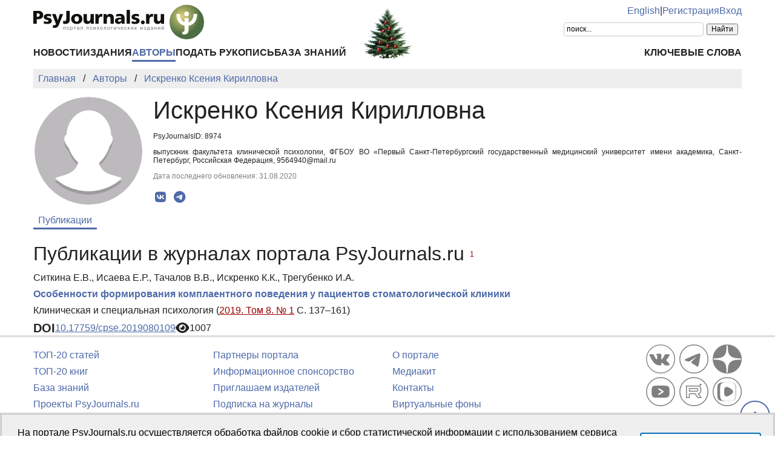

--- FILE ---
content_type: image/svg+xml
request_url: https://psyjournals.ru/img/icons/social/circle/telegram.svg
body_size: 260
content:
<svg xmlns="http://www.w3.org/2000/svg" viewBox="0 0 64 64" style="enable-background:new 0 0 64 64" xml:space="preserve"><circle cx="32.1" cy="32.1" r="31" style="fill:none;stroke:#000;stroke-width:2;stroke-miterlimit:10"/><path d="M44.1 20.4c.5 0 .9.1 1.2.4.2.2.4.5.4.8 0 .3.1.5.1.8v.4c-.5 4.9-2.5 16.7-3.5 22.2-.4 2.3-1.3 3.1-2.1 3.2-1.8.2-3.2-1.2-4.9-2.3-2.7-1.8-4.3-2.9-6.9-4.6-3.1-2-1.1-3.1.7-4.9.5-.5 8.4-7.7 8.5-8.3V28c0-.2-.1-.3-.2-.4-.1-.1-.2-.1-.4-.1h-.3c-.3.1-4.6 2.9-13 8.6-.9.7-2.1 1.2-3.3 1.2-1.8-.2-3.4-.6-5-1.2h.2c-1.9-.6-3.5-1-3.3-2 .1-.6.8-1.1 2.3-1.7l18-7.8c3.3-1.8 7.2-3.2 11.2-4.1l.3-.1z" style="stroke:#000;stroke-miterlimit:10"/></svg>